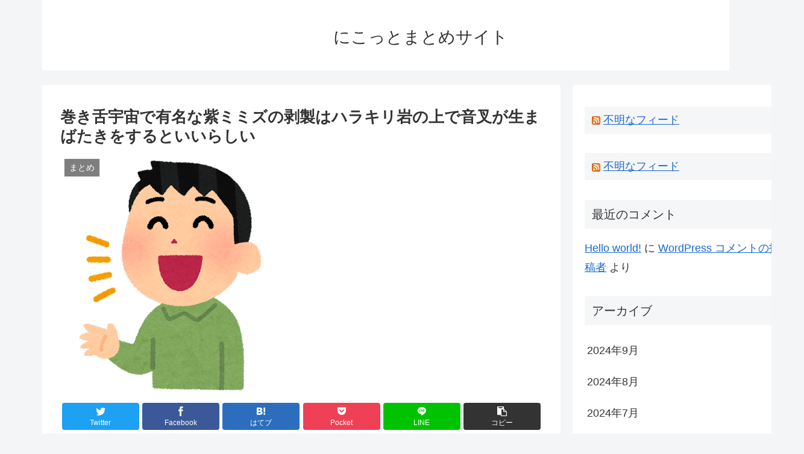

--- FILE ---
content_type: text/javascript;charset=utf-8
request_url: https://ors.cnobi.jp/r/c678e6870d53f9a234cc659ac4254155/1768555158
body_size: 1716
content:
if(! window.NT_RMD_AUD_ITEMS){window.NT_RMD_AUD_ITEMS = {};};(function(item){window.NT_RMD_AUD_ITEMS[item.source_key] = item;if(window.NT_RMD_AUD_CORE_ENGINE){window.NT_RMD_AUD_CORE_ENGINE.run();}})({"id":164961,"user_id":40330,"source_key":"c678e6870d53f9a234cc659ac4254155","rss_feeds":[{"id":165377,"site_url":"https://vipper77.com","site_title":"面白まとめサイトアンテナ","favicon":"https://vipper77.com/favicon.ico"}],"html_template":null,"carousel_settings":null,"popup_settings":null,"recommends":[{"id":1830587051,"title":"女子プロレスラーさん、Hすぎる攻撃をしてしまう","rssid":165377,"url":"https://vipper77.com/5958/","images":["https://mmsoku.com/wp/wp-content/uploads/2023/08/hJfr_Ml-300x300.png"],"defaultimage":null,"content":"女子プロレスラーさん、Hすぎる攻撃をしてしまう","date":1719639300,"like":0,"rt":0,"hateb":0,"sitename":"面白まとめサイトアンテナ","subimage":null,"display_order":0},{"id":1830371694,"title":"今田美桜「顔かわいいです、朝ドラ女優です、お胸とお尻が大きいです」","rssid":165377,"url":"https://vipper77.com/5957/","images":["https://mmsoku.com/wp/wp-content/uploads/2023/06/20230616-16-300x300.png"],"defaultimage":null,"content":"今田美桜「顔かわいいです、朝ドラ女優です、お胸とお尻が大きいです」","date":1719547080,"like":0,"rt":0,"hateb":0,"sitename":"面白まとめサイトアンテナ","subimage":null,"display_order":0},{"id":1829730900,"title":"【画像】香港J○のおっぱい、合格&#x1f4af;","rssid":165377,"url":"https://vipper77.com/5956/","images":["https://mmsoku.com/wp/wp-content/uploads/2023/08/hJfr_Ml-300x300.png"],"defaultimage":null,"content":"【画像】香港J○のおっぱい、合格 ","date":1719239100,"like":0,"rt":0,"hateb":0,"sitename":"面白まとめサイトアンテナ","subimage":null,"display_order":0},{"id":1829705317,"title":"【画像】お尻100点、おっぱい100点、笑顔40点の女の子が発見される","rssid":165377,"url":"https://vipper77.com/5955/","images":["https://mmsoku.com/wp/wp-content/uploads/2023/08/ZxgorB_-300x300.png"],"defaultimage":null,"content":"【画像】お尻100点、おっぱい100点、笑顔40点の女の子が発見される","date":1719231900,"like":0,"rt":0,"hateb":0,"sitename":"面白まとめサイトアンテナ","subimage":null,"display_order":0},{"id":1829705318,"title":"【画像】女性エロ漫画家、お胸が大きすぎるwwwwwwwwwwwwwwwwwwwwwwww","rssid":165377,"url":"https://vipper77.com/5954/","images":["https://mmsoku.com/wp/wp-content/uploads/2023/08/ZxgorB_-300x300.png"],"defaultimage":null,"content":"【画像】女性エロ漫画家、お胸が大きすぎるwwwwwwwwwwwwwwwwwwwwwwww","date":1719224700,"like":0,"rt":0,"hateb":0,"sitename":"面白まとめサイトアンテナ","subimage":null,"display_order":0},{"id":1829678490,"title":"【画像】JKさんの太もも、えっちえちでむっちむち&#x1f633;&#x1f495;","rssid":165377,"url":"https://vipper77.com/5953/","images":["https://mmsoku.com/wp/wp-content/uploads/2023/08/OxggDmu-171x300.png"],"defaultimage":null,"content":"【画像】JKさんの太もも、えっちえちでむっちむち  ","date":1719217500,"like":0,"rt":0,"hateb":0,"sitename":"面白まとめサイトアンテナ","subimage":null,"display_order":0},{"id":1829153339,"title":"令和JK「平成JKになってみた！」ﾊﾟｼｬｯ","rssid":165377,"url":"https://vipper77.com/5952/","images":["https://mmsoku.com/wp/wp-content/uploads/2023/08/ZxgorB_-300x300.png"],"defaultimage":null,"content":"令和JK「平成JKになってみた！」ﾊﾟｼｬｯ","date":1718969820,"like":0,"rt":0,"hateb":0,"sitename":"面白まとめサイトアンテナ","subimage":null,"display_order":0},{"id":1829153340,"title":"【画像】巨乳JK「自分の大きな胸がコンプレッサーでした。削ぎ落としたいくらい憎かったです。」","rssid":165377,"url":"https://vipper77.com/5951/","images":["https://mmsoku.com/wp/wp-content/uploads/2023/08/ZxgorB_-300x300.png"],"defaultimage":null,"content":"【画像】巨乳JK「自分の大きな胸がコンプレッサーでした。削ぎ落としたいくらい憎かったです。」","date":1718962620,"like":0,"rt":0,"hateb":0,"sitename":"面白まとめサイトアンテナ","subimage":null,"display_order":0},{"id":1829125695,"title":"【動画】中国人「JKの妹とセックス気持ちよすぎwwwwwww」ダウンローダー1位になる","rssid":165377,"url":"https://vipper77.com/5950/","images":["https://mmsoku.com/wp/wp-content/uploads/2023/08/OxggDmu-171x300.png"],"defaultimage":null,"content":"【動画】中国人「JKの妹とセックス気持ちよすぎwwwwwww」ダウンローダー1位になる","date":1718955420,"like":0,"rt":0,"hateb":0,"sitename":"面白まとめサイトアンテナ","subimage":null,"display_order":0}],"name":"あ","note":"","line":"0","sort_type":"published_date","limit":9,"template":"one-line","theme":"","title_color":"#000000","title_bg_color":"#ffffff","article_text_color":"","article_bg_color":"","border_color":"#000000","border_width":1,"border_radius":5,"count_color":"#000000","count_bg_color":"#ffffff","article_size":0,"image_size":{"article_image_size":"0","article_image_vertical_size":"0"},"display_adjustment":{"display_adjustment":"default","display_adjustment_size":0,"display_vertical_size":0},"target_blank":0,"display_publishdate":0,"display_share":0,"display_content":0,"admaxlite":0,"sensitive_judge":100,"sensitive_at":1689038769000,"created_at":1687241911000,"updated_at":1768555158000,"use_display_priority":false,"hide_future_article":false,"article_take_days":0,"theme_id":0,"title_bg_opacity":"1","count_bg_opacity":"1","article_vertical_size":0,"display_effect":"","font_size":"default","icon_show":false,"icon_url":"","favicon_show":false,"ranking_show":false,"new_show":true,"new_time":360,"title_show":"title","title_count":0,"margin_top":5,"margin_bottom":5,"margin_left":5,"margin_right":0,"display_publishtime":false,"rss_image_only":false,"new_color":"#FF0000","min_article_width":0,"date_color":"","col_size":0,"user_life":83317753,"use_ssl":false,"mouse_over":false,"version":2.0});

--- FILE ---
content_type: application/javascript
request_url: https://sync.shinobi.jp/v2/sync/ne?t=js&r=https%3A%2F%2Fx9.shinobi.jp%2Ftrack%3Fcid%3D453134535%26ref%3D%26jsref%3Dhttps%253A%252F%252Fwaro5ch.com%252Fmatome%252F475%252F%26time%3D1768675380513%26x9uid%3D59c5ff27-ceca-4e9e-8395-b3352b12ab10%26imuid%3Dnull%26picked%3D%257B%2522453134535-103%2522%253A%257B%2522language%2522%253A%2522en-US%2540posix%2522%252C%2522session_id%2522%253A%2522e61722f2-e5a2-4966-8bd2-f7c26ed3fc71%2522%257D%257D%26callback%3D__chikayo__.callback.C_1768675380510_4536%26uid%3D
body_size: 27
content:
__chikayo__.callback.C_1768675380510_4536('428ce0b7-bb63-4c1c-b0d3-a6d2ae130c32');